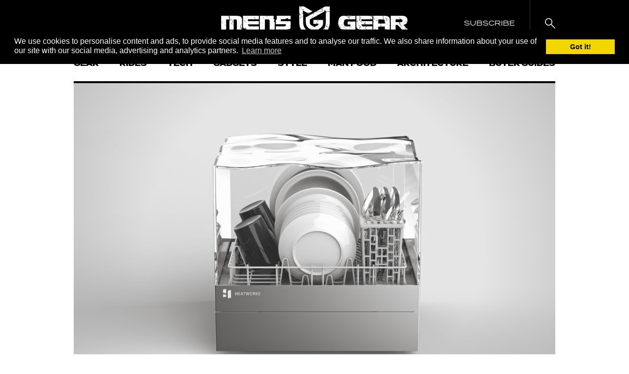

--- FILE ---
content_type: text/css
request_url: https://mensgear.net/wp-content/themes/mens-gear/assets/css/admin-toolbar.css
body_size: 352
content:
#wpadminbar #wp-admin-bar-fhoke_settings a:before{width:17px;height:26px;content:'';opacity:0.6;background:url("data: image/svg+xml;base64,[base64]") 50% calc(50% + 3px)/9px no-repeat !important;transition:none}#wpadminbar #wp-admin-bar-fhoke_settings a:hover:before{opacity:1;background-image:url("data: image/svg+xml;base64,[base64]") !important}.wp-admin #wpadminbar #wp-admin-bar-fhoke_settings a:before{height:17px}
